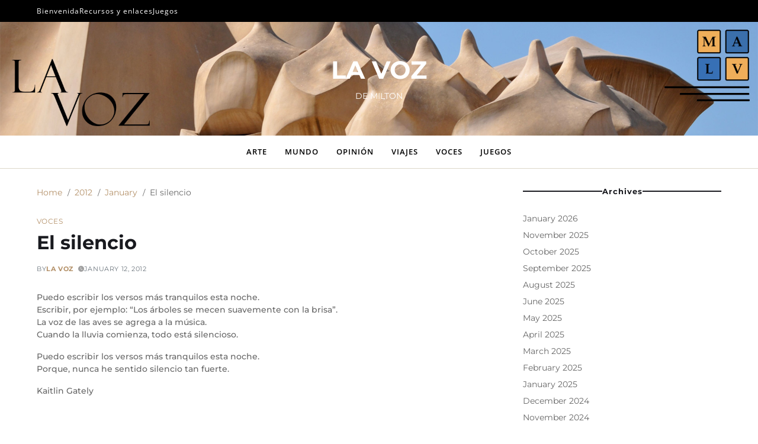

--- FILE ---
content_type: text/html; charset=UTF-8
request_url: http://www.lavozdemilton.com/2012/01/el-silencio/
body_size: 10270
content:
<!doctype html>
<html lang="en-US" data-theme="light">
<head>
	<meta charset="UTF-8">
	<meta name="viewport" content="width=device-width, initial-scale=1">
	<link rel="profile" href="https://gmpg.org/xfn/11">

	<title>El silencio &#8211; LA VOZ</title>
<meta name='robots' content='max-image-preview:large' />
<link rel='dns-prefetch' href='//www.lavozdemilton.com' />
<link rel="alternate" type="application/rss+xml" title="LA VOZ &raquo; Feed" href="http://www.lavozdemilton.com/feed/" />
<link rel="alternate" type="application/rss+xml" title="LA VOZ &raquo; Comments Feed" href="http://www.lavozdemilton.com/comments/feed/" />
<script>
window._wpemojiSettings = {"baseUrl":"https:\/\/s.w.org\/images\/core\/emoji\/14.0.0\/72x72\/","ext":".png","svgUrl":"https:\/\/s.w.org\/images\/core\/emoji\/14.0.0\/svg\/","svgExt":".svg","source":{"concatemoji":"http:\/\/www.lavozdemilton.com\/wp-includes\/js\/wp-emoji-release.min.js?ver=6.4.7"}};
/*! This file is auto-generated */
!function(i,n){var o,s,e;function c(e){try{var t={supportTests:e,timestamp:(new Date).valueOf()};sessionStorage.setItem(o,JSON.stringify(t))}catch(e){}}function p(e,t,n){e.clearRect(0,0,e.canvas.width,e.canvas.height),e.fillText(t,0,0);var t=new Uint32Array(e.getImageData(0,0,e.canvas.width,e.canvas.height).data),r=(e.clearRect(0,0,e.canvas.width,e.canvas.height),e.fillText(n,0,0),new Uint32Array(e.getImageData(0,0,e.canvas.width,e.canvas.height).data));return t.every(function(e,t){return e===r[t]})}function u(e,t,n){switch(t){case"flag":return n(e,"\ud83c\udff3\ufe0f\u200d\u26a7\ufe0f","\ud83c\udff3\ufe0f\u200b\u26a7\ufe0f")?!1:!n(e,"\ud83c\uddfa\ud83c\uddf3","\ud83c\uddfa\u200b\ud83c\uddf3")&&!n(e,"\ud83c\udff4\udb40\udc67\udb40\udc62\udb40\udc65\udb40\udc6e\udb40\udc67\udb40\udc7f","\ud83c\udff4\u200b\udb40\udc67\u200b\udb40\udc62\u200b\udb40\udc65\u200b\udb40\udc6e\u200b\udb40\udc67\u200b\udb40\udc7f");case"emoji":return!n(e,"\ud83e\udef1\ud83c\udffb\u200d\ud83e\udef2\ud83c\udfff","\ud83e\udef1\ud83c\udffb\u200b\ud83e\udef2\ud83c\udfff")}return!1}function f(e,t,n){var r="undefined"!=typeof WorkerGlobalScope&&self instanceof WorkerGlobalScope?new OffscreenCanvas(300,150):i.createElement("canvas"),a=r.getContext("2d",{willReadFrequently:!0}),o=(a.textBaseline="top",a.font="600 32px Arial",{});return e.forEach(function(e){o[e]=t(a,e,n)}),o}function t(e){var t=i.createElement("script");t.src=e,t.defer=!0,i.head.appendChild(t)}"undefined"!=typeof Promise&&(o="wpEmojiSettingsSupports",s=["flag","emoji"],n.supports={everything:!0,everythingExceptFlag:!0},e=new Promise(function(e){i.addEventListener("DOMContentLoaded",e,{once:!0})}),new Promise(function(t){var n=function(){try{var e=JSON.parse(sessionStorage.getItem(o));if("object"==typeof e&&"number"==typeof e.timestamp&&(new Date).valueOf()<e.timestamp+604800&&"object"==typeof e.supportTests)return e.supportTests}catch(e){}return null}();if(!n){if("undefined"!=typeof Worker&&"undefined"!=typeof OffscreenCanvas&&"undefined"!=typeof URL&&URL.createObjectURL&&"undefined"!=typeof Blob)try{var e="postMessage("+f.toString()+"("+[JSON.stringify(s),u.toString(),p.toString()].join(",")+"));",r=new Blob([e],{type:"text/javascript"}),a=new Worker(URL.createObjectURL(r),{name:"wpTestEmojiSupports"});return void(a.onmessage=function(e){c(n=e.data),a.terminate(),t(n)})}catch(e){}c(n=f(s,u,p))}t(n)}).then(function(e){for(var t in e)n.supports[t]=e[t],n.supports.everything=n.supports.everything&&n.supports[t],"flag"!==t&&(n.supports.everythingExceptFlag=n.supports.everythingExceptFlag&&n.supports[t]);n.supports.everythingExceptFlag=n.supports.everythingExceptFlag&&!n.supports.flag,n.DOMReady=!1,n.readyCallback=function(){n.DOMReady=!0}}).then(function(){return e}).then(function(){var e;n.supports.everything||(n.readyCallback(),(e=n.source||{}).concatemoji?t(e.concatemoji):e.wpemoji&&e.twemoji&&(t(e.twemoji),t(e.wpemoji)))}))}((window,document),window._wpemojiSettings);
</script>
<style id='wp-emoji-styles-inline-css'>

	img.wp-smiley, img.emoji {
		display: inline !important;
		border: none !important;
		box-shadow: none !important;
		height: 1em !important;
		width: 1em !important;
		margin: 0 0.07em !important;
		vertical-align: -0.1em !important;
		background: none !important;
		padding: 0 !important;
	}
</style>
<link rel='stylesheet' id='wp-block-library-css' href='http://www.lavozdemilton.com/wp-includes/css/dist/block-library/style.min.css?ver=6.4.7' media='all' />
<style id='wp-block-library-theme-inline-css'>
.wp-block-audio figcaption{color:#555;font-size:13px;text-align:center}.is-dark-theme .wp-block-audio figcaption{color:hsla(0,0%,100%,.65)}.wp-block-audio{margin:0 0 1em}.wp-block-code{border:1px solid #ccc;border-radius:4px;font-family:Menlo,Consolas,monaco,monospace;padding:.8em 1em}.wp-block-embed figcaption{color:#555;font-size:13px;text-align:center}.is-dark-theme .wp-block-embed figcaption{color:hsla(0,0%,100%,.65)}.wp-block-embed{margin:0 0 1em}.blocks-gallery-caption{color:#555;font-size:13px;text-align:center}.is-dark-theme .blocks-gallery-caption{color:hsla(0,0%,100%,.65)}.wp-block-image figcaption{color:#555;font-size:13px;text-align:center}.is-dark-theme .wp-block-image figcaption{color:hsla(0,0%,100%,.65)}.wp-block-image{margin:0 0 1em}.wp-block-pullquote{border-bottom:4px solid;border-top:4px solid;color:currentColor;margin-bottom:1.75em}.wp-block-pullquote cite,.wp-block-pullquote footer,.wp-block-pullquote__citation{color:currentColor;font-size:.8125em;font-style:normal;text-transform:uppercase}.wp-block-quote{border-left:.25em solid;margin:0 0 1.75em;padding-left:1em}.wp-block-quote cite,.wp-block-quote footer{color:currentColor;font-size:.8125em;font-style:normal;position:relative}.wp-block-quote.has-text-align-right{border-left:none;border-right:.25em solid;padding-left:0;padding-right:1em}.wp-block-quote.has-text-align-center{border:none;padding-left:0}.wp-block-quote.is-large,.wp-block-quote.is-style-large,.wp-block-quote.is-style-plain{border:none}.wp-block-search .wp-block-search__label{font-weight:700}.wp-block-search__button{border:1px solid #ccc;padding:.375em .625em}:where(.wp-block-group.has-background){padding:1.25em 2.375em}.wp-block-separator.has-css-opacity{opacity:.4}.wp-block-separator{border:none;border-bottom:2px solid;margin-left:auto;margin-right:auto}.wp-block-separator.has-alpha-channel-opacity{opacity:1}.wp-block-separator:not(.is-style-wide):not(.is-style-dots){width:100px}.wp-block-separator.has-background:not(.is-style-dots){border-bottom:none;height:1px}.wp-block-separator.has-background:not(.is-style-wide):not(.is-style-dots){height:2px}.wp-block-table{margin:0 0 1em}.wp-block-table td,.wp-block-table th{word-break:normal}.wp-block-table figcaption{color:#555;font-size:13px;text-align:center}.is-dark-theme .wp-block-table figcaption{color:hsla(0,0%,100%,.65)}.wp-block-video figcaption{color:#555;font-size:13px;text-align:center}.is-dark-theme .wp-block-video figcaption{color:hsla(0,0%,100%,.65)}.wp-block-video{margin:0 0 1em}.wp-block-template-part.has-background{margin-bottom:0;margin-top:0;padding:1.25em 2.375em}
</style>
<style id='classic-theme-styles-inline-css'>
/*! This file is auto-generated */
.wp-block-button__link{color:#fff;background-color:#32373c;border-radius:9999px;box-shadow:none;text-decoration:none;padding:calc(.667em + 2px) calc(1.333em + 2px);font-size:1.125em}.wp-block-file__button{background:#32373c;color:#fff;text-decoration:none}
</style>
<style id='global-styles-inline-css'>
body{--wp--preset--color--black: #000000;--wp--preset--color--cyan-bluish-gray: #abb8c3;--wp--preset--color--white: #ffffff;--wp--preset--color--pale-pink: #f78da7;--wp--preset--color--vivid-red: #cf2e2e;--wp--preset--color--luminous-vivid-orange: #ff6900;--wp--preset--color--luminous-vivid-amber: #fcb900;--wp--preset--color--light-green-cyan: #7bdcb5;--wp--preset--color--vivid-green-cyan: #00d084;--wp--preset--color--pale-cyan-blue: #8ed1fc;--wp--preset--color--vivid-cyan-blue: #0693e3;--wp--preset--color--vivid-purple: #9b51e0;--wp--preset--gradient--vivid-cyan-blue-to-vivid-purple: linear-gradient(135deg,rgba(6,147,227,1) 0%,rgb(155,81,224) 100%);--wp--preset--gradient--light-green-cyan-to-vivid-green-cyan: linear-gradient(135deg,rgb(122,220,180) 0%,rgb(0,208,130) 100%);--wp--preset--gradient--luminous-vivid-amber-to-luminous-vivid-orange: linear-gradient(135deg,rgba(252,185,0,1) 0%,rgba(255,105,0,1) 100%);--wp--preset--gradient--luminous-vivid-orange-to-vivid-red: linear-gradient(135deg,rgba(255,105,0,1) 0%,rgb(207,46,46) 100%);--wp--preset--gradient--very-light-gray-to-cyan-bluish-gray: linear-gradient(135deg,rgb(238,238,238) 0%,rgb(169,184,195) 100%);--wp--preset--gradient--cool-to-warm-spectrum: linear-gradient(135deg,rgb(74,234,220) 0%,rgb(151,120,209) 20%,rgb(207,42,186) 40%,rgb(238,44,130) 60%,rgb(251,105,98) 80%,rgb(254,248,76) 100%);--wp--preset--gradient--blush-light-purple: linear-gradient(135deg,rgb(255,206,236) 0%,rgb(152,150,240) 100%);--wp--preset--gradient--blush-bordeaux: linear-gradient(135deg,rgb(254,205,165) 0%,rgb(254,45,45) 50%,rgb(107,0,62) 100%);--wp--preset--gradient--luminous-dusk: linear-gradient(135deg,rgb(255,203,112) 0%,rgb(199,81,192) 50%,rgb(65,88,208) 100%);--wp--preset--gradient--pale-ocean: linear-gradient(135deg,rgb(255,245,203) 0%,rgb(182,227,212) 50%,rgb(51,167,181) 100%);--wp--preset--gradient--electric-grass: linear-gradient(135deg,rgb(202,248,128) 0%,rgb(113,206,126) 100%);--wp--preset--gradient--midnight: linear-gradient(135deg,rgb(2,3,129) 0%,rgb(40,116,252) 100%);--wp--preset--font-size--small: 13px;--wp--preset--font-size--medium: 20px;--wp--preset--font-size--large: 36px;--wp--preset--font-size--x-large: 42px;--wp--preset--spacing--20: 0.44rem;--wp--preset--spacing--30: 0.67rem;--wp--preset--spacing--40: 1rem;--wp--preset--spacing--50: 1.5rem;--wp--preset--spacing--60: 2.25rem;--wp--preset--spacing--70: 3.38rem;--wp--preset--spacing--80: 5.06rem;--wp--preset--shadow--natural: 6px 6px 9px rgba(0, 0, 0, 0.2);--wp--preset--shadow--deep: 12px 12px 50px rgba(0, 0, 0, 0.4);--wp--preset--shadow--sharp: 6px 6px 0px rgba(0, 0, 0, 0.2);--wp--preset--shadow--outlined: 6px 6px 0px -3px rgba(255, 255, 255, 1), 6px 6px rgba(0, 0, 0, 1);--wp--preset--shadow--crisp: 6px 6px 0px rgba(0, 0, 0, 1);}:where(.is-layout-flex){gap: 0.5em;}:where(.is-layout-grid){gap: 0.5em;}body .is-layout-flow > .alignleft{float: left;margin-inline-start: 0;margin-inline-end: 2em;}body .is-layout-flow > .alignright{float: right;margin-inline-start: 2em;margin-inline-end: 0;}body .is-layout-flow > .aligncenter{margin-left: auto !important;margin-right: auto !important;}body .is-layout-constrained > .alignleft{float: left;margin-inline-start: 0;margin-inline-end: 2em;}body .is-layout-constrained > .alignright{float: right;margin-inline-start: 2em;margin-inline-end: 0;}body .is-layout-constrained > .aligncenter{margin-left: auto !important;margin-right: auto !important;}body .is-layout-constrained > :where(:not(.alignleft):not(.alignright):not(.alignfull)){max-width: var(--wp--style--global--content-size);margin-left: auto !important;margin-right: auto !important;}body .is-layout-constrained > .alignwide{max-width: var(--wp--style--global--wide-size);}body .is-layout-flex{display: flex;}body .is-layout-flex{flex-wrap: wrap;align-items: center;}body .is-layout-flex > *{margin: 0;}body .is-layout-grid{display: grid;}body .is-layout-grid > *{margin: 0;}:where(.wp-block-columns.is-layout-flex){gap: 2em;}:where(.wp-block-columns.is-layout-grid){gap: 2em;}:where(.wp-block-post-template.is-layout-flex){gap: 1.25em;}:where(.wp-block-post-template.is-layout-grid){gap: 1.25em;}.has-black-color{color: var(--wp--preset--color--black) !important;}.has-cyan-bluish-gray-color{color: var(--wp--preset--color--cyan-bluish-gray) !important;}.has-white-color{color: var(--wp--preset--color--white) !important;}.has-pale-pink-color{color: var(--wp--preset--color--pale-pink) !important;}.has-vivid-red-color{color: var(--wp--preset--color--vivid-red) !important;}.has-luminous-vivid-orange-color{color: var(--wp--preset--color--luminous-vivid-orange) !important;}.has-luminous-vivid-amber-color{color: var(--wp--preset--color--luminous-vivid-amber) !important;}.has-light-green-cyan-color{color: var(--wp--preset--color--light-green-cyan) !important;}.has-vivid-green-cyan-color{color: var(--wp--preset--color--vivid-green-cyan) !important;}.has-pale-cyan-blue-color{color: var(--wp--preset--color--pale-cyan-blue) !important;}.has-vivid-cyan-blue-color{color: var(--wp--preset--color--vivid-cyan-blue) !important;}.has-vivid-purple-color{color: var(--wp--preset--color--vivid-purple) !important;}.has-black-background-color{background-color: var(--wp--preset--color--black) !important;}.has-cyan-bluish-gray-background-color{background-color: var(--wp--preset--color--cyan-bluish-gray) !important;}.has-white-background-color{background-color: var(--wp--preset--color--white) !important;}.has-pale-pink-background-color{background-color: var(--wp--preset--color--pale-pink) !important;}.has-vivid-red-background-color{background-color: var(--wp--preset--color--vivid-red) !important;}.has-luminous-vivid-orange-background-color{background-color: var(--wp--preset--color--luminous-vivid-orange) !important;}.has-luminous-vivid-amber-background-color{background-color: var(--wp--preset--color--luminous-vivid-amber) !important;}.has-light-green-cyan-background-color{background-color: var(--wp--preset--color--light-green-cyan) !important;}.has-vivid-green-cyan-background-color{background-color: var(--wp--preset--color--vivid-green-cyan) !important;}.has-pale-cyan-blue-background-color{background-color: var(--wp--preset--color--pale-cyan-blue) !important;}.has-vivid-cyan-blue-background-color{background-color: var(--wp--preset--color--vivid-cyan-blue) !important;}.has-vivid-purple-background-color{background-color: var(--wp--preset--color--vivid-purple) !important;}.has-black-border-color{border-color: var(--wp--preset--color--black) !important;}.has-cyan-bluish-gray-border-color{border-color: var(--wp--preset--color--cyan-bluish-gray) !important;}.has-white-border-color{border-color: var(--wp--preset--color--white) !important;}.has-pale-pink-border-color{border-color: var(--wp--preset--color--pale-pink) !important;}.has-vivid-red-border-color{border-color: var(--wp--preset--color--vivid-red) !important;}.has-luminous-vivid-orange-border-color{border-color: var(--wp--preset--color--luminous-vivid-orange) !important;}.has-luminous-vivid-amber-border-color{border-color: var(--wp--preset--color--luminous-vivid-amber) !important;}.has-light-green-cyan-border-color{border-color: var(--wp--preset--color--light-green-cyan) !important;}.has-vivid-green-cyan-border-color{border-color: var(--wp--preset--color--vivid-green-cyan) !important;}.has-pale-cyan-blue-border-color{border-color: var(--wp--preset--color--pale-cyan-blue) !important;}.has-vivid-cyan-blue-border-color{border-color: var(--wp--preset--color--vivid-cyan-blue) !important;}.has-vivid-purple-border-color{border-color: var(--wp--preset--color--vivid-purple) !important;}.has-vivid-cyan-blue-to-vivid-purple-gradient-background{background: var(--wp--preset--gradient--vivid-cyan-blue-to-vivid-purple) !important;}.has-light-green-cyan-to-vivid-green-cyan-gradient-background{background: var(--wp--preset--gradient--light-green-cyan-to-vivid-green-cyan) !important;}.has-luminous-vivid-amber-to-luminous-vivid-orange-gradient-background{background: var(--wp--preset--gradient--luminous-vivid-amber-to-luminous-vivid-orange) !important;}.has-luminous-vivid-orange-to-vivid-red-gradient-background{background: var(--wp--preset--gradient--luminous-vivid-orange-to-vivid-red) !important;}.has-very-light-gray-to-cyan-bluish-gray-gradient-background{background: var(--wp--preset--gradient--very-light-gray-to-cyan-bluish-gray) !important;}.has-cool-to-warm-spectrum-gradient-background{background: var(--wp--preset--gradient--cool-to-warm-spectrum) !important;}.has-blush-light-purple-gradient-background{background: var(--wp--preset--gradient--blush-light-purple) !important;}.has-blush-bordeaux-gradient-background{background: var(--wp--preset--gradient--blush-bordeaux) !important;}.has-luminous-dusk-gradient-background{background: var(--wp--preset--gradient--luminous-dusk) !important;}.has-pale-ocean-gradient-background{background: var(--wp--preset--gradient--pale-ocean) !important;}.has-electric-grass-gradient-background{background: var(--wp--preset--gradient--electric-grass) !important;}.has-midnight-gradient-background{background: var(--wp--preset--gradient--midnight) !important;}.has-small-font-size{font-size: var(--wp--preset--font-size--small) !important;}.has-medium-font-size{font-size: var(--wp--preset--font-size--medium) !important;}.has-large-font-size{font-size: var(--wp--preset--font-size--large) !important;}.has-x-large-font-size{font-size: var(--wp--preset--font-size--x-large) !important;}
.wp-block-navigation a:where(:not(.wp-element-button)){color: inherit;}
:where(.wp-block-post-template.is-layout-flex){gap: 1.25em;}:where(.wp-block-post-template.is-layout-grid){gap: 1.25em;}
:where(.wp-block-columns.is-layout-flex){gap: 2em;}:where(.wp-block-columns.is-layout-grid){gap: 2em;}
.wp-block-pullquote{font-size: 1.5em;line-height: 1.6;}
</style>
<link rel='stylesheet' id='swiper-css' href='http://www.lavozdemilton.com/wp-content/themes/blogty/assets/lib/swiper/swiper-bundle.min.css?ver=6.4.7' media='all' />
<link rel='stylesheet' id='animate-css' href='http://www.lavozdemilton.com/wp-content/themes/blogty/assets/lib/animate/animate.min.css?ver=6.4.7' media='all' />
<link rel='stylesheet' id='blogty-style-css' href='http://www.lavozdemilton.com/wp-content/themes/blogty/style.css?ver=1.0.5' media='all' />
<style id='blogty-style-inline-css'>
:root {--font-headings:'Montserrat', sans-serif;}:root {--font-base:'Montserrat', sans-serif;}body {font-weight:500;}
</style>
<link rel='stylesheet' id='blogty-google-fonts-css' href='http://www.lavozdemilton.com/wp-content/fonts/ce3d9d4e0bbf216b70c2aaa2610f3391.css' media='all' />
<script src="http://www.lavozdemilton.com/wp-includes/js/jquery/jquery.min.js?ver=3.7.1" id="jquery-core-js"></script>
<script src="http://www.lavozdemilton.com/wp-includes/js/jquery/jquery-migrate.min.js?ver=3.4.1" id="jquery-migrate-js"></script>
<link rel="https://api.w.org/" href="http://www.lavozdemilton.com/wp-json/" /><link rel="alternate" type="application/json" href="http://www.lavozdemilton.com/wp-json/wp/v2/posts/21" /><link rel="EditURI" type="application/rsd+xml" title="RSD" href="http://www.lavozdemilton.com/xmlrpc.php?rsd" />
<meta name="generator" content="WordPress 6.4.7" />
<link rel="canonical" href="http://www.lavozdemilton.com/2012/01/el-silencio/" />
<link rel='shortlink' href='http://www.lavozdemilton.com/?p=21' />
<link rel="alternate" type="application/json+oembed" href="http://www.lavozdemilton.com/wp-json/oembed/1.0/embed?url=http%3A%2F%2Fwww.lavozdemilton.com%2F2012%2F01%2Fel-silencio%2F" />
<link rel="alternate" type="text/xml+oembed" href="http://www.lavozdemilton.com/wp-json/oembed/1.0/embed?url=http%3A%2F%2Fwww.lavozdemilton.com%2F2012%2F01%2Fel-silencio%2F&#038;format=xml" />
		<style type="text/css">
					.site-title,
			.site-title a,
			.site-description {
				color: #ffffff;
			}
			.site-description.style_1 span,
			.site-description.style_2 span {
				background: #ffffff;
			}
			.site-description:where(.style_2, .style_4) span::before, 
			.site-description:where(.style_2, .style_4) span::after {
				border-color: #ffffff;
			}
				</style>
		</head>

<body class="post-template-default single single-post postid-21 single-format-standard wp-embed-responsive has-sticky-menu header_style_1 has-sidebar right-sidebar has-title-line-hover">



<div id="page" class="site">

	
	<a class="skip-link screen-reader-text" href="#site-content-wrapper">Skip to content</a>

	
	
<div class="site-header-row-wrapper blogty-topbar-row  hide-on-mobile">
	<div class="uf-wrapper">
		<div class="blogty-topbar-wrapper">
			<div class="blogty-topbar-first">
				<div class="blogty-top-nav"><ul id="menu-top-navigation" class="blogty-top-menu reset-list-style"><li id="menu-item-204" class="menu-item menu-item-type-post_type menu-item-object-page menu-item-204"><a href="http://www.lavozdemilton.com/sample-page/">Bienvenida</a></li>
<li id="menu-item-205" class="menu-item menu-item-type-post_type menu-item-object-page menu-item-205"><a href="http://www.lavozdemilton.com/useful-links/">Recursos y enlaces</a></li>
<li id="menu-item-2466" class="menu-item menu-item-type-post_type menu-item-object-page menu-item-2466"><a href="http://www.lavozdemilton.com/juegos/">Juegos</a></li>
</ul></div>			</div>
			<div class="blogty-topbar-last">
							<div class="blogty-social-nav">
											</div>
						</div>
		</div> 
	</div>
</div>

<header id="masthead" class="site-header-row-wrapper site-header blogty-site-header has-header-image" role="banner" style="background-image:url(http://www.lavozdemilton.com/wp-content/uploads/2024/04/LaVozBanner2.jpg)">
	<div class="blogty-site-branding-row">
		<div class="uf-wrapper">
			<div class="blogty-site-brand-ad-wrapper centered has-text-align-center">
				<div class="blogty-site-branding-main">
					
<div class="site-branding">

			<h1 class="site-title"><a href="http://www.lavozdemilton.com/">LA VOZ</a></h1>
		
			<div class="site-description style_3">
			<span>DE MILTON</span>
		</div>
	</div><!-- .site-branding -->
				</div>
							</div>
		</div> <!-- .wrapper -->
	</div>
</header>

<div class="site-header-row-wrapper blogty-primary-bar-row sticky-menu saga-item-border-bottom">
	<div class="primary-bar-row-wrapper">
		<div class="uf-wrapper">
			<div class="blogty-primary-bar-wrapper">

						<div class="blogty-offcanvas-toggle hide-on-desktop">
			<button class="blogty-off-canvas-btn toggle toggle-off-canvas toggle-canvas-modal" data-modal=".blogty-canvas-block" data-body-class="showing-offcanvas-modal" data-focus=".blogty-off-canvas-close" aria-expanded="false">
				<span class="off-canvas-bars">
					<span class="bar-one"></span>
					<span class="bar-two"></span>
				</span>
				<span class="toggle-text screen-reader-text">
					Off Canvas				</span>
			</button>
		</div>
				<div id="site-navigation" class="main-navigation blogty-primary-nav center-aligned-menu">
			
							<nav class="primary-menu-wrapper" aria-label="Primary">
					<ul class="primary-menu reset-list-style em-uppercase-primary-menu">
					<li id="menu-item-209" class="menu-item menu-item-type-taxonomy menu-item-object-category menu-item-209"><a href="http://www.lavozdemilton.com/category/arte/">Arte</a></li>
<li id="menu-item-212" class="menu-item menu-item-type-taxonomy menu-item-object-category menu-item-212"><a href="http://www.lavozdemilton.com/category/el-mundo/">Mundo</a></li>
<li id="menu-item-215" class="menu-item menu-item-type-taxonomy menu-item-object-category menu-item-215"><a href="http://www.lavozdemilton.com/category/opinion/">Opinión</a></li>
<li id="menu-item-995" class="menu-item menu-item-type-taxonomy menu-item-object-category menu-item-995"><a href="http://www.lavozdemilton.com/category/viajes/">Viajes</a></li>
<li id="menu-item-996" class="menu-item menu-item-type-taxonomy menu-item-object-category current-post-ancestor current-menu-parent current-post-parent menu-item-996"><a href="http://www.lavozdemilton.com/category/voces/">Voces</a></li>
<li id="menu-item-2485" class="menu-item menu-item-type-post_type menu-item-object-page menu-item-2485"><a href="http://www.lavozdemilton.com/juegos/">Juegos</a></li>
					</ul>
				</nav><!-- .primary-menu-wrapper -->
					</div>
				<div class="site-branding">
									<h1 class="site-title"><a href="http://www.lavozdemilton.com/">LA VOZ</a></h1>
								</div>
		
				<div class="secondary-navigation blogty-secondary-nav">
									</div>

			</div>
		</div>
	</div>
</div>

	
	<div id="site-content-wrapper">

	<main id="site-content" role="main" class="wrapper  wide-max-width single_style_1">

	<div id="primary" class="content-area ">

		<div class="primary-content-area-wrapper">
			<div class="blogty-breadcrumb-wrapper"><div role="navigation" aria-label="Breadcrumbs" class="breadcrumb-trail breadcrumbs" itemprop="breadcrumb"><div class="reset-list-style"><ul class="trail-items" itemscope itemtype="http://schema.org/BreadcrumbList"><meta name="numberOfItems" content="4" /><meta name="itemListOrder" content="Ascending" /><li itemprop="itemListElement" itemscope itemtype="http://schema.org/ListItem" class="trail-item trail-begin"><a href="http://www.lavozdemilton.com/" rel="home" itemprop="item"><span itemprop="name">Home</span></a><meta itemprop="position" content="1" /></li><li itemprop="itemListElement" itemscope itemtype="http://schema.org/ListItem" class="trail-item"><a href="http://www.lavozdemilton.com/2012/" itemprop="item"><span itemprop="name">2012</span></a><meta itemprop="position" content="2" /></li><li itemprop="itemListElement" itemscope itemtype="http://schema.org/ListItem" class="trail-item"><a href="http://www.lavozdemilton.com/2012/01/" itemprop="item"><span itemprop="name">January</span></a><meta itemprop="position" content="3" /></li><li itemprop="itemListElement" itemscope itemtype="http://schema.org/ListItem" class="trail-item trail-end"><span itemprop="item"><span itemprop="name">El silencio</span></span><meta itemprop="position" content="4" /></li></ul></div></div></div>
			<article id="post-21" class="post-21 post type-post status-publish format-standard hentry category-voces">
	<header class="entry-header">

	
			<div class="entry-categories">
			<div class="blogty-entry-categories style_3 cat-color-none">
				<div class="category-list">
											<span class="screen-reader-text">Categories</span>
										<a href="http://www.lavozdemilton.com/category/voces/" rel="category tag">Voces</a>				</div>
			</div>
		</div><!-- .entry-categories -->
		
	
	<h1 class="entry-title">El silencio</h1>
		
							<ul class="blogty-entry-meta">
											<li class="blogty-meta post-author">
							<span class="meta-text">
								By <a href="http://www.lavozdemilton.com/author/admin/">La Voz</a>							</span>
						</li>
												<li class="blogty-meta post-date">
							<span class="meta-text">
								<svg class="svg-icon" aria-hidden="true" role="img" focusable="false" xmlns="http://www.w3.org/2000/svg" width="16" height="16" viewBox="0 0 16 16"><path d="M16 8A8 8 0 1 1 0 8a8 8 0 0 1 16 0M8 3.5a.5.5 0 0 0-1 0V9a.5.5 0 0 0 .252.434l3.5 2a.5.5 0 0 0 .496-.868L8 8.71z" /></svg>								January 12, 2012							</span>
						</li>
						
				</ul>
					
	
</header><!-- .entry-header -->



<div class="entry-content">
	<p>Puedo escribir los versos más tranquilos esta noche.<br />
Escribir, por ejemplo: “Los árboles se mecen suavemente con la brisa”.<br />
La voz de las aves se agrega a la música.<br />
Cuando la lluvia comienza, todo está silencioso.</p>
<p>Puedo escribir los versos más tranquilos esta noche.<br />
Porque, nunca he sentido silencio tan fuerte.</p>
<p>Kaitlin Gately</p>
</div><!-- .entry-content -->


<div class="single-footer-info">
	</div>
</article><!-- #post-21 -->
	<nav class="navigation post-navigation" aria-label="Post">
		<div class="blogty-pagination-single style_1 nav-links">
									<a class="nav-previous" href="http://www.lavozdemilton.com/2012/01/tormenta-de-noche-en-diciembre/">
							<span class="arrow" aria-hidden="true">&larr;</span>
							<span class="title"><span class="title-inner">Tormenta de noche en diciembre</span></span>
						</a>
												<a class="nav-next" href="http://www.lavozdemilton.com/2012/01/paz/">
							<span class="arrow" aria-hidden="true">&rarr;</span>
							<span class="title"><span class="title-inner">Paz</span></span>
						</a>
								</div><!-- .blogty-pagination-single -->
	</nav><!-- .post-navigation -->
			</div>
	</div><!--  #primary -->

					<div id="secondary" class="sidebar-area saga-sidebar-widget-style_1 saga-title-style-style_1 saga-title-align-center hide-on-mobile ">
					<aside class="widget-area">
						<div id="block-5" class="widget blogty-widget widget_block"><div class="widget-content"><div class="widget-title-wrapper"><h2 class="widget-title"><span>Archives</span></h2></div><div class="wp-widget-group__inner-blocks">
<div class="wp-block-columns is-layout-flex wp-container-core-columns-layout-2 wp-block-columns-is-layout-flex">
<div class="wp-block-column is-layout-flow wp-block-column-is-layout-flow" style="flex-basis:100%"><ul class="wp-block-archives-list wp-block-archives">	<li><a href='http://www.lavozdemilton.com/2026/01/'>January 2026</a></li>
	<li><a href='http://www.lavozdemilton.com/2025/11/'>November 2025</a></li>
	<li><a href='http://www.lavozdemilton.com/2025/10/'>October 2025</a></li>
	<li><a href='http://www.lavozdemilton.com/2025/09/'>September 2025</a></li>
	<li><a href='http://www.lavozdemilton.com/2025/08/'>August 2025</a></li>
	<li><a href='http://www.lavozdemilton.com/2025/06/'>June 2025</a></li>
	<li><a href='http://www.lavozdemilton.com/2025/05/'>May 2025</a></li>
	<li><a href='http://www.lavozdemilton.com/2025/04/'>April 2025</a></li>
	<li><a href='http://www.lavozdemilton.com/2025/03/'>March 2025</a></li>
	<li><a href='http://www.lavozdemilton.com/2025/02/'>February 2025</a></li>
	<li><a href='http://www.lavozdemilton.com/2025/01/'>January 2025</a></li>
	<li><a href='http://www.lavozdemilton.com/2024/12/'>December 2024</a></li>
	<li><a href='http://www.lavozdemilton.com/2024/11/'>November 2024</a></li>
	<li><a href='http://www.lavozdemilton.com/2024/10/'>October 2024</a></li>
	<li><a href='http://www.lavozdemilton.com/2024/09/'>September 2024</a></li>
	<li><a href='http://www.lavozdemilton.com/2024/08/'>August 2024</a></li>
	<li><a href='http://www.lavozdemilton.com/2024/07/'>July 2024</a></li>
	<li><a href='http://www.lavozdemilton.com/2024/06/'>June 2024</a></li>
	<li><a href='http://www.lavozdemilton.com/2024/05/'>May 2024</a></li>
	<li><a href='http://www.lavozdemilton.com/2024/04/'>April 2024</a></li>
	<li><a href='http://www.lavozdemilton.com/2024/03/'>March 2024</a></li>
	<li><a href='http://www.lavozdemilton.com/2024/02/'>February 2024</a></li>
	<li><a href='http://www.lavozdemilton.com/2023/12/'>December 2023</a></li>
	<li><a href='http://www.lavozdemilton.com/2023/09/'>September 2023</a></li>
	<li><a href='http://www.lavozdemilton.com/2023/08/'>August 2023</a></li>
	<li><a href='http://www.lavozdemilton.com/2023/06/'>June 2023</a></li>
	<li><a href='http://www.lavozdemilton.com/2023/05/'>May 2023</a></li>
	<li><a href='http://www.lavozdemilton.com/2023/04/'>April 2023</a></li>
	<li><a href='http://www.lavozdemilton.com/2023/03/'>March 2023</a></li>
	<li><a href='http://www.lavozdemilton.com/2023/02/'>February 2023</a></li>
	<li><a href='http://www.lavozdemilton.com/2023/01/'>January 2023</a></li>
	<li><a href='http://www.lavozdemilton.com/2022/12/'>December 2022</a></li>
	<li><a href='http://www.lavozdemilton.com/2022/11/'>November 2022</a></li>
	<li><a href='http://www.lavozdemilton.com/2022/10/'>October 2022</a></li>
	<li><a href='http://www.lavozdemilton.com/2022/09/'>September 2022</a></li>
	<li><a href='http://www.lavozdemilton.com/2022/08/'>August 2022</a></li>
	<li><a href='http://www.lavozdemilton.com/2022/06/'>June 2022</a></li>
	<li><a href='http://www.lavozdemilton.com/2022/05/'>May 2022</a></li>
	<li><a href='http://www.lavozdemilton.com/2022/04/'>April 2022</a></li>
	<li><a href='http://www.lavozdemilton.com/2022/02/'>February 2022</a></li>
	<li><a href='http://www.lavozdemilton.com/2022/01/'>January 2022</a></li>
	<li><a href='http://www.lavozdemilton.com/2021/11/'>November 2021</a></li>
	<li><a href='http://www.lavozdemilton.com/2021/10/'>October 2021</a></li>
	<li><a href='http://www.lavozdemilton.com/2021/09/'>September 2021</a></li>
	<li><a href='http://www.lavozdemilton.com/2021/06/'>June 2021</a></li>
	<li><a href='http://www.lavozdemilton.com/2021/05/'>May 2021</a></li>
	<li><a href='http://www.lavozdemilton.com/2021/04/'>April 2021</a></li>
	<li><a href='http://www.lavozdemilton.com/2021/03/'>March 2021</a></li>
	<li><a href='http://www.lavozdemilton.com/2021/02/'>February 2021</a></li>
	<li><a href='http://www.lavozdemilton.com/2021/01/'>January 2021</a></li>
	<li><a href='http://www.lavozdemilton.com/2020/12/'>December 2020</a></li>
	<li><a href='http://www.lavozdemilton.com/2020/11/'>November 2020</a></li>
	<li><a href='http://www.lavozdemilton.com/2020/10/'>October 2020</a></li>
	<li><a href='http://www.lavozdemilton.com/2020/09/'>September 2020</a></li>
	<li><a href='http://www.lavozdemilton.com/2020/05/'>May 2020</a></li>
	<li><a href='http://www.lavozdemilton.com/2020/04/'>April 2020</a></li>
	<li><a href='http://www.lavozdemilton.com/2020/03/'>March 2020</a></li>
	<li><a href='http://www.lavozdemilton.com/2020/02/'>February 2020</a></li>
	<li><a href='http://www.lavozdemilton.com/2019/11/'>November 2019</a></li>
	<li><a href='http://www.lavozdemilton.com/2019/10/'>October 2019</a></li>
	<li><a href='http://www.lavozdemilton.com/2019/09/'>September 2019</a></li>
	<li><a href='http://www.lavozdemilton.com/2019/04/'>April 2019</a></li>
	<li><a href='http://www.lavozdemilton.com/2019/03/'>March 2019</a></li>
	<li><a href='http://www.lavozdemilton.com/2019/01/'>January 2019</a></li>
	<li><a href='http://www.lavozdemilton.com/2018/12/'>December 2018</a></li>
	<li><a href='http://www.lavozdemilton.com/2018/11/'>November 2018</a></li>
	<li><a href='http://www.lavozdemilton.com/2018/10/'>October 2018</a></li>
	<li><a href='http://www.lavozdemilton.com/2018/09/'>September 2018</a></li>
	<li><a href='http://www.lavozdemilton.com/2018/06/'>June 2018</a></li>
	<li><a href='http://www.lavozdemilton.com/2018/04/'>April 2018</a></li>
	<li><a href='http://www.lavozdemilton.com/2017/11/'>November 2017</a></li>
	<li><a href='http://www.lavozdemilton.com/2017/06/'>June 2017</a></li>
	<li><a href='http://www.lavozdemilton.com/2017/05/'>May 2017</a></li>
	<li><a href='http://www.lavozdemilton.com/2017/02/'>February 2017</a></li>
	<li><a href='http://www.lavozdemilton.com/2017/01/'>January 2017</a></li>
	<li><a href='http://www.lavozdemilton.com/2016/11/'>November 2016</a></li>
	<li><a href='http://www.lavozdemilton.com/2016/10/'>October 2016</a></li>
	<li><a href='http://www.lavozdemilton.com/2016/06/'>June 2016</a></li>
	<li><a href='http://www.lavozdemilton.com/2016/04/'>April 2016</a></li>
	<li><a href='http://www.lavozdemilton.com/2015/11/'>November 2015</a></li>
	<li><a href='http://www.lavozdemilton.com/2015/04/'>April 2015</a></li>
	<li><a href='http://www.lavozdemilton.com/2015/03/'>March 2015</a></li>
	<li><a href='http://www.lavozdemilton.com/2014/12/'>December 2014</a></li>
	<li><a href='http://www.lavozdemilton.com/2014/10/'>October 2014</a></li>
	<li><a href='http://www.lavozdemilton.com/2014/02/'>February 2014</a></li>
	<li><a href='http://www.lavozdemilton.com/2014/01/'>January 2014</a></li>
	<li><a href='http://www.lavozdemilton.com/2013/12/'>December 2013</a></li>
	<li><a href='http://www.lavozdemilton.com/2013/10/'>October 2013</a></li>
	<li><a href='http://www.lavozdemilton.com/2012/01/'>January 2012</a></li>
</ul></div>
</div>
</div></div></div>					</aside>
				</div>
					
</main> <!-- #site-content -->





	<div class="site-sub-footer">
		<div class="uf-wrapper">
			<div class="blogty-footer-siteinfo saga-item-border-top">

				
					<div class="footer-credits">

													<div class="footer-copyright">
								Copyright &copy; 2026							</div><!-- .footer-copyright -->
						
													<div class="theme-credit">
								&nbsp;- Powered by <a href="https://unfoldwp.com/products/blogty" target = "_blank" rel="designer">Blogty</a>.							</div>
						<!-- .theme-credit -->

					</div>
					
				
				
				
			</div><!-- .blogty-footer-siteinfo-->
		</div>
	</div>

	



	<a href="#" class="blogty-toggle-scroll-top blogty-floating-scroll-top fill-children-current-color right">
		<svg class="svg-icon" aria-hidden="true" role="img" focusable="false" xmlns="http://www.w3.org/2000/svg" width="16" height="16" viewBox="0 0 16 16"><path fill-rule="evenodd" d="M7.646 4.646a.5.5 0 0 1 .708 0l6 6a.5.5 0 0 1-.708.708L8 5.707l-5.646 5.647a.5.5 0 0 1-.708-.708l6-6z" /></svg>	</a>
		</div><!-- #site-content-wrapper -->
</div><!-- #page -->


<div class="blogty-canvas-modal blogty-canvas-block" role="dialog" aria-modal="true" aria-label="Offcanvas">
	<div class="blogty-canvas-header">
				<button class="close-canvas-modal blogty-off-canvas-close toggle fill-children-current-color">
			<span class="screen-reader-text">Close Off Canvas</span>
			<svg class="svg-icon" aria-hidden="true" role="img" focusable="false" xmlns="http://www.w3.org/2000/svg" width="20" height="20" viewBox="0 0 320 512"><path d="M310.6 361.4c12.5 12.5 12.5 32.75 0 45.25C304.4 412.9 296.2 416 288 416s-16.38-3.125-22.62-9.375L160 301.3L54.63 406.6C48.38 412.9 40.19 416 32 416S15.63 412.9 9.375 406.6c-12.5-12.5-12.5-32.75 0-45.25l105.4-105.4L9.375 150.6c-12.5-12.5-12.5-32.75 0-45.25s32.75-12.5 45.25 0L160 210.8l105.4-105.4c12.5-12.5 32.75-12.5 45.25 0s12.5 32.75 0 45.25l-105.4 105.4L310.6 361.4z" /></svg>		</button>
	</div>
		<div class="blogty-canvas-content  saga-title-style-style_9 saga-title-align-left">
				<nav aria-label="Mobile" role="navigation">
			<ul id="blogty-mobile-nav" class="blogty-responsive-menu reset-list-style">
				<li class="menu-item menu-item-type-taxonomy menu-item-object-category menu-item-209"><div class="ancestor-wrapper"><a href="http://www.lavozdemilton.com/category/arte/">Arte</a></div><!-- .ancestor-wrapper --></li>
<li class="menu-item menu-item-type-taxonomy menu-item-object-category menu-item-212"><div class="ancestor-wrapper"><a href="http://www.lavozdemilton.com/category/el-mundo/">Mundo</a></div><!-- .ancestor-wrapper --></li>
<li class="menu-item menu-item-type-taxonomy menu-item-object-category menu-item-215"><div class="ancestor-wrapper"><a href="http://www.lavozdemilton.com/category/opinion/">Opinión</a></div><!-- .ancestor-wrapper --></li>
<li class="menu-item menu-item-type-taxonomy menu-item-object-category menu-item-995"><div class="ancestor-wrapper"><a href="http://www.lavozdemilton.com/category/viajes/">Viajes</a></div><!-- .ancestor-wrapper --></li>
<li class="menu-item menu-item-type-taxonomy menu-item-object-category current-post-ancestor current-menu-parent current-post-parent menu-item-996"><div class="ancestor-wrapper"><a href="http://www.lavozdemilton.com/category/voces/">Voces</a></div><!-- .ancestor-wrapper --></li>
<li class="menu-item menu-item-type-post_type menu-item-object-page menu-item-2485"><div class="ancestor-wrapper"><a href="http://www.lavozdemilton.com/juegos/">Juegos</a></div><!-- .ancestor-wrapper --></li>
			</ul>
		</nav>
			</div>
</div>

<style id='core-block-supports-inline-css'>
.wp-container-core-columns-layout-1.wp-container-core-columns-layout-1{flex-wrap:nowrap;}.wp-container-core-columns-layout-2.wp-container-core-columns-layout-2{flex-wrap:nowrap;}
</style>
<script src="http://www.lavozdemilton.com/wp-content/themes/blogty/assets/lib/swiper/swiper-bundle.min.js?ver=1.0.5" id="swiper-js"></script>
<script id="blogty-script-js-extra">
var BlogtyVars = {"load_post_nonce":"ecaa78b28e","ajaxurl":"http:\/\/www.lavozdemilton.com\/wp-admin\/admin-ajax.php","query_vars":"{\"page\":0,\"year\":2012,\"monthnum\":1,\"name\":\"el-silencio\",\"error\":\"\",\"m\":\"\",\"p\":0,\"post_parent\":\"\",\"subpost\":\"\",\"subpost_id\":\"\",\"attachment\":\"\",\"attachment_id\":0,\"pagename\":\"\",\"page_id\":0,\"second\":\"\",\"minute\":\"\",\"hour\":\"\",\"day\":0,\"w\":0,\"category_name\":\"\",\"tag\":\"\",\"cat\":\"\",\"tag_id\":\"\",\"author\":\"\",\"author_name\":\"\",\"feed\":\"\",\"tb\":\"\",\"paged\":0,\"meta_key\":\"\",\"meta_value\":\"\",\"preview\":\"\",\"s\":\"\",\"sentence\":\"\",\"title\":\"\",\"fields\":\"\",\"menu_order\":\"\",\"embed\":\"\",\"category__in\":[],\"category__not_in\":[],\"category__and\":[],\"post__in\":[],\"post__not_in\":[],\"post_name__in\":[],\"tag__in\":[],\"tag__not_in\":[],\"tag__and\":[],\"tag_slug__in\":[],\"tag_slug__and\":[],\"post_parent__in\":[],\"post_parent__not_in\":[],\"author__in\":[],\"author__not_in\":[],\"search_columns\":[],\"ignore_sticky_posts\":false,\"suppress_filters\":false,\"cache_results\":true,\"update_post_term_cache\":true,\"update_menu_item_cache\":false,\"lazy_load_term_meta\":true,\"update_post_meta_cache\":true,\"post_type\":\"\",\"posts_per_page\":12,\"nopaging\":false,\"comments_per_page\":\"50\",\"no_found_rows\":false,\"order\":\"DESC\"}"};
</script>
<script src="http://www.lavozdemilton.com/wp-content/themes/blogty/assets/custom/js/script.min.js?ver=1.0.5" id="blogty-script-js"></script>

</body>
</html>


--- FILE ---
content_type: text/javascript
request_url: http://www.lavozdemilton.com/wp-content/themes/blogty/assets/custom/js/script.min.js?ver=1.0.5
body_size: 10514
content:
"use strict";var blogty=blogty||{};function blogtyDomReady(t){if("function"==typeof t){if("interactive"===document.readyState||"complete"===document.readyState)return t();document.addEventListener("DOMContentLoaded",t,!1)}}blogty.traverseMenu={init:function(){let t=document.querySelector(".blogty-top-nav"),e=document.getElementById("site-navigation");t&&this.traverse(t),e&&this.traverse(e)},traverse:function(t){let e=t.getElementsByTagName("ul")[0];if(void 0!==e){e.classList.contains("nav-menu")||e.classList.add("nav-menu");let o=e.getElementsByTagName("a"),i=e.querySelectorAll(".menu-item-has-children > a, .page_item_has_children > a");for(let l of o)l.addEventListener("focus",this.toggleFocus,!0),l.addEventListener("blur",this.toggleFocus,!0);for(let n of i)n.addEventListener("touchstart",this.toggleFocus,!1)}},toggleFocus:function(t){if("focus"===t.type||"blur"===t.type){let e=this;for(;!e.classList.contains("nav-menu");)"li"===e.tagName.toLowerCase()&&e.classList.toggle("focus"),e=e.parentNode}if("touchstart"===t.type){let o=this.parentNode;for(let i of(t.preventDefault(),o.parentNode.children))o!==i&&i.classList.remove("focus");o.classList.toggle("focus")}}},blogty.handleFocus={init:function(){this.keepFocusInModal()},keepFocusInModal:function(){let t=document.querySelectorAll(".blogty-canvas-modal");document.addEventListener("keydown",function(e){("Tab"===e.key||9===e.keyCode)&&t&&t.forEach(function(t){let o=t.querySelectorAll('a[href]:not([disabled]), button:not([disabled]), textarea:not([disabled]), input[type="text"]:not([disabled]), input[type="search"]:not([disabled]), input[type="submit"]:not([disabled]), input[type="radio"]:not([disabled]), input[type="checkbox"]:not([disabled]), select:not([disabled]), [tabindex]:not([tabindex="-1"])'),i=o[0],l=o[o.length-1];e.shiftKey?document.activeElement===i&&(l.focus(),e.preventDefault()):document.activeElement===l&&(i.focus(),e.preventDefault())})})}},blogty.fadeOutPreloader={init:function(){let t=document.querySelector("#blogty-preloader-wrapper");t&&(t.classList.add("fadeOut"),setTimeout(function(){t.style.display="none"},1e3))}},blogty.scrollToTop={init:function(){let t=document.documentElement,e=this,o=document.querySelectorAll(".blogty-toggle-scroll-top");o&&o.forEach(function(o){e.goToTop(o,t)});let i=document.querySelectorAll(".blogty-floating-scroll-top");i&&i.forEach(function(o){e.scrollToTopPosition(o,t)})},goToTop:function(t,e){t.addEventListener("click",function(t){t.preventDefault(),e.scrollTo({top:0,behavior:"smooth"})})},scrollToTopPosition:function(t,e){window.addEventListener("scroll",function(o){let i=e.scrollHeight-e.clientHeight;e.scrollTop/i>.4?t.classList.add("visible"):t.classList.remove("visible")})}},blogty.stickyMenu={stickyPoint:"",init:function(){let t=this,e=document.querySelector(".blogty-primary-bar-row.sticky-menu");e&&(t.stickyPoint=e.offsetTop,t.updateMenuHeight(e),window.addEventListener("resize",function(o){t.stickyPoint=e.offsetTop,t.updateMenuHeight(e)}),window.addEventListener("scroll",function(o){window.pageYOffset>t.stickyPoint?e.classList.add("has-menu-sticked"):e.classList.remove("has-menu-sticked")}))},updateMenuHeight:function(t){t.style.height="unset";let e=t.getBoundingClientRect().height;e>1?t.style.height=(e+.1).toFixed(2)+"px":t.style.height="unset"}},blogty.subMenuToggle={init:function(){let t=document.querySelectorAll(".sub-menu-toggle");t&&t.forEach(function(t){t.addEventListener("click",function(t){t.preventDefault(),this.classList.toggle("active"),this.setAttribute("aria-selected",`${"true"!==this.getAttribute("aria-selected")}`);let e=this.getAttribute("data-toggle-target");e&&document.querySelector(e).classList.toggle("active")})})}},blogty.CanvasModal={init:function(){document.querySelector(".toggle-canvas-modal")&&(this.onOpen(),this.onClose(),this.outsideModal(),this.closeOnEscape())},onOpen:function(){document.querySelectorAll(".toggle-canvas-modal").forEach(function(t){t.addEventListener("click",function(e){e.preventDefault(),document.body.classList.add("canvas-modal-is-open"),document.body.classList.add(this.getAttribute("data-body-class")),t.classList.add("active"),t.setAttribute("aria-expanded",!0);let o=this.getAttribute("data-focus");o&&setTimeout(function(){document.querySelector(o).focus()},500)})})},onClose:function(){document.querySelectorAll(".close-canvas-modal").forEach((function(t){t.addEventListener("click",(function(t){t.preventDefault(),this.hideModal()}).bind(this))}).bind(this))},outsideModal:function(){document.addEventListener("click",(function(t){if(document.body.classList.contains("canvas-modal-is-open")){let e=document.querySelector("#page.site");t.target==e&&this.hideModal()}}).bind(this))},closeOnEscape:function(){document.addEventListener("keydown",(function(t){"Escape"===t.key&&(t.preventDefault(),this.hideModal())}).bind(this))},hideModal:function(){document.body.classList.remove("canvas-modal-is-open");let t=document.querySelector(".toggle-canvas-modal.active");if(t){document.body.classList.remove(t.getAttribute("data-body-class"));let e=t.getAttribute("data-focus");e&&document.querySelector(e).blur(),t.setAttribute("aria-expanded",!1),t.focus(),t.classList.remove("active")}}},blogty.SearchBlock={isToggled:!1,init:function(){document.querySelector(".toggle-search-block")&&(this.toggleSearchBlock(),this.closeOnEscape())},toggleSearchBlock:function(){let t=this;document.querySelectorAll(".toggle-search-block").forEach(function(e){e.addEventListener("click",function(o){if(o.preventDefault(),t.isToggled=!t.isToggled,t.isToggled){document.body.classList.add("search-block-is-open"),document.body.classList.add(this.getAttribute("data-body-class")),e.classList.add("active"),e.parentNode.classList.add("active"),e.setAttribute("aria-expanded",!0);let i=this.getAttribute("data-focus");i&&setTimeout(function(){e.parentNode.querySelector(i).focus()},500),setTimeout(function(){t.outsideBlock()},100)}else t.hideBlock()})})},closeOnEscape:function(){let t=this;document.addEventListener("keydown",function(e){"Escape"===e.key&&(e.preventDefault(),t.hideBlock())})},outsideBlock:function(){document.addEventListener("click",this.handleClickOutsideBox)},handleClickOutsideBox:function(t){document.body.classList.contains("search-block-is-open")&&(document.querySelector(".blogty-search-toggle.active .em-search-form-inner").contains(t.target)||blogty.SearchBlock.hideBlock())},hideBlock:function(){let t=this;document.body.classList.remove("search-block-is-open");let e=document.querySelector(".toggle-search-block.active");if(e){document.body.classList.remove(e.getAttribute("data-body-class"));let o=e.getAttribute("data-focus");o&&e.parentNode.querySelector(o).blur(),e.setAttribute("aria-expanded",!1),e.focus(),e.classList.remove("active"),e.parentNode.classList.remove("active"),document.removeEventListener("click",t.handleClickOutsideBox),t.isToggled=!1}}},blogty.setBackgroundImage={init:function(){let t=document.querySelectorAll(".blogty-bg-image");t&&t.forEach(function(t){let e=t.querySelector("img");if(e){let o=e.getAttribute("src");o&&(t.style.backgroundImage="url("+o+")",e.style.display="none")}})}},blogty.progressBar={init:function(){let t=document.getElementById("blogty-progress-bar");if(t){let e=document.body,o=document.documentElement;window.addEventListener("scroll",function(i){let l=e.scrollTop||o.scrollTop,n=o.scrollHeight-o.clientHeight;t.style.width=l/n*100+"%"})}}},blogty.slider={init:function(){this.bannerSlider(),this.widgetSlider()},bannerSlider:function(){let t=document.querySelector(".blogty-banner-wrapper");if(t){let e,o=t.getAttribute("data-banner")||{};o&&(e=JSON.parse(o));let i={loop:!0,...e};new Swiper(t,i)}},widgetSlider:function(){let t=document.querySelectorAll(".blogty-slider-wrapper-block .swiper");t&&t.forEach(function(t){let e=t.parentNode,o=e.querySelector(".swiper-button-next"),i=e.querySelector(".swiper-button-prev"),l=e.querySelector(".swiper-pagination"),n=t.getAttribute("data-slider")||{};if(n)var s=JSON.parse(n);let a={slidesPerView:1,lazyloading:!0,navigation:{nextEl:o,prevEl:i},pagination:{el:l,clickable:!0},...s},c=new Swiper(t,a);t.clientWidth<500&&(c.params.slidesPerView=1,c.update())})}},blogty.tabs={init:function(){let t=document.querySelectorAll("[data-toggle='uf-tab']");t&&t.forEach(function(t){t.addEventListener("click",function(e){e.preventDefault();let o=[...t.parentNode.children],i=[...t.parentNode.nextElementSibling.children,];o.forEach(t=>{t.classList.remove("active"),t.setAttribute("aria-selected","false")}),i.forEach(t=>{t.classList.remove("active")});let l=t.getAttribute("aria-controls"),n=document.getElementById(l);t.classList.add("active"),t.setAttribute("aria-selected","true"),n.classList.add("active")})})}},blogtyDomReady(function(){blogty.stickyMenu.init(),blogty.subMenuToggle.init(),blogty.traverseMenu.init(),blogty.handleFocus.init(),blogty.CanvasModal.init(),blogty.SearchBlock.init(),blogty.scrollToTop.init(),blogty.setBackgroundImage.init(),blogty.progressBar.init(),blogty.slider.init(),blogty.tabs.init()}),window.addEventListener("load",function(t){blogty.fadeOutPreloader.init()}),function(t){var e=e||{};let o,i,l,n,s,a=t(".blogty-load-posts-btn-wrapper"),c=t(".blogty-ajax-load-btn"),r=t(".blogty-ajax-loader");a.length>0&&(i=(o=parseInt(a.attr("data-page")))+1,l=parseInt(a.attr("data-max-pages")),n=a.attr("data-load-type"),s=a.closest("#primary").attr("data-template"));let d=!0;function u(){t.ajax({type:"POST",url:BlogtyVars.ajaxurl,data:{action:"blogty_load_posts",load_post_nonce:BlogtyVars.load_post_nonce,query_vars:BlogtyVars.query_vars,page:i,template:s},dataType:"json",beforeSend:function(){c.addClass("loading-posts"),r.addClass("active"),d=!1},success:function(s){if(s.success){let a=s.data.content.join(""),u=t(a);u.hide(),t(".blogty-posts-lists").append(u),a.indexOf("blogty-bg-image")>=0&&e.setBackgroundImage.init(),u.fadeIn(),o=i,++i<=l?"button_click_load"==n&&setTimeout(function(){r.removeClass("active"),c.removeClass("loading-posts")},500):c.fadeOut(),d=!0,t(document.body).trigger("posts-loaded")}else r.removeClass("active")}})}e.loadMorePosts={fetchPostsOnClick:function(){c.on("click",function(t){t.preventDefault(),d&&u()})},fetchPostsOnScroll:function(){let e=a.offset().top-t(window).scrollTop();i<=l&&700>e&&d&&u()}},t(document).ready(function(){a.length>0&&("button_click_load"==n&&e.loadMorePosts.fetchPostsOnClick(),"infinite_scroll_load"==n&&t(window).scroll(function(){e.loadMorePosts.fetchPostsOnScroll()}))})}(jQuery);